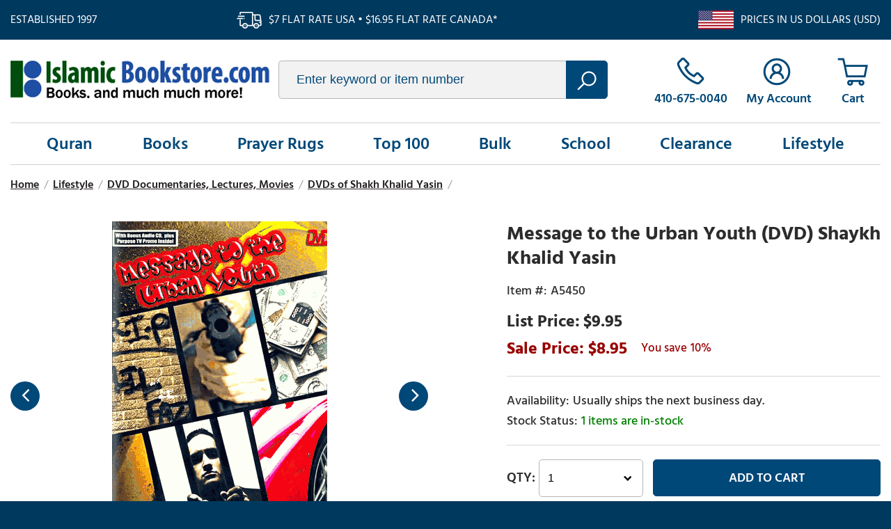

--- FILE ---
content_type: text/html
request_url: https://www.islamicbookstore.com/a5450.html
body_size: 7331
content:
<!DOCTYPE html PUBLIC "-//W3C//DTD XHTML 1.0 Strict//EN" "http://www.w3.org/TR/xhtml1/DTD/xhtml1-strict.dtd"><html><head><title>Message to the Urban Youth (DVD) Shaykh Khalid Yasin</title><meta name="keywords" content="Message to the Urban Youth (DVD) Shaykh Khalid Yasin " /><meta name="description" content="Sheikh Khalid Yasin is what is known as a da'ee; this basically means a person who speaks publicly about the Islamic faith in order to invigorate the spiritual and moral conscience of listeners, or to educate and inform people about the Islamic faith. 

Shaykh Khalid Yasin has spent the majority of his life travelling through out the world delivering lectures on the various issues and aspects of Islam.

Watch a previous clip of a lecture by Shaykh Khalid:

" /><link rel="canonical" href="https://www.islamicbookstore.com/a5450.html" /><link type="text/css" rel="stylesheet" href="https://apps2.nakamoa.com/islamicbookstore/responsive/inline.css" /><meta name="viewport" content="width=device-width, initial-scale=1, minimum-scale=1.0, maximum-scale=1.0, user-scalable=no"></head><body itemscope="" itemtype="http://schema.org/WebPage" pageid="a5450"><section class="top flw white-font"><section class="wrapper"><div class="established fl">Established 1997</div><div class="ship fl">$7 flat rate USA � $16.95 flat rate Canada*</div><div class="us-ship fr">Prices in US Dollars (USD)</div></section></section><section class="white cb"><section class="wrapper"><header class="flw"><a href="https://www.islamicbookstore.com/" class="logo fl lazy nt" title="IslamicBookstore.com" data-src="logo.png">islamicbookstore.com</a><div class="search fl"><form method="get" action="search-results.html"><input type="text" placeholder="Enter keyword or item number" id="query" name="query"/><button type="submit"></button></form></div><div class="infos fr"><a href="tel:1-410-675-0040" class="phone"><span>410-675-0040</span></a><a href="https://myaccount.islamicbookstore.com/" class="accounts"><span>My Account</span></a><a href="https://order.store.turbify.net/islamicbookstore-com/cgi-bin/wg-order?islamicbookstore-com" class="cart" data-number="0"></a><a href="#" class="hamburger"></a></div></header><nav><ul class="links flw"><li><a href="quran.html" menu="0">Quran</a></li><li><a href="books.html" menu="1">Books</a></li><li><a href="gifts-prayer-rugs.html" menu="2">Prayer Rugs</a></li><li><a href="top100.html" menu="3">Top 100</a></li><li><a href="books-worship-and-spirituality-dawah-books-and-bulk-books-by-the-case.html" menu="4">Bulk</a></li><li><a href="children.html" menu="5">School</a></li><li><a href="clearance.html" menu="6">Clearance</a></li><li><a href="lifestyle.html" menu="7">Lifestyle</a></li></ul></nav><main><div class="content flw"><section class="content wrapper"><ul id=breadcrumbs itemscope itemtype="http://schema.org/BreadcrumbList"><li itemprop="itemListElement" itemscope itemtype="http://schema.org/ListItem"><a href="index.html" itemprop=item><span>Home</span><meta content="1" itemprop="position" /></a></li><li class=sep>/</li><li itemprop="itemListElement" itemscope itemtype="http://schema.org/ListItem"><a href="lifestyle.html" itemprop=item><span>Lifestyle</span><meta content="3" itemprop="position" /></a></li><li class=sep>/</li><li itemprop="itemListElement" itemscope itemtype="http://schema.org/ListItem"><a href="video.html" itemprop=item><span>DVD Documentaries, Lectures, Movies</span><meta content="4" itemprop="position" /></a></li><li class=sep>/</li><li itemprop="itemListElement" itemscope itemtype="http://schema.org/ListItem"><a href="video-dvds-of-shakh-khalid-yasin.html" itemprop=item><span>DVDs of Shakh Khalid Yasin</span><meta content="5" itemprop="position" /></a></li><li class=sep>/</li></ul><div class="product" itemscope="" itemtype="http://schema.org/Product"><meta content="islamicbookstore.com" itemprop="url" /><meta content="https://www.islamicbookstore.com/a5450.html" itemprop="name" /><meta content="A5450" itemprop="sku" /><div class="itemtop flw"><div class="image-name"><div class="image"><a class="MagicZoom" id="nak-magic-zoom" data-options="" href="https://s.turbifycdn.com/aah/islamicbookstore-com/message-to-the-urban-youth-dvd-shaykh-khalid-yasin-53.gif"><img src="https://s.turbifycdn.com/aah/islamicbookstore-com/message-to-the-urban-youth-dvd-shaykh-khalid-yasin-54.gif" width="309" height="450" border="0" hspace="0" vspace="0" alt="Message to the Urban Youth (DVD) Shaykh Khalid Yasin" /></a><div class="gallery"><a href="https://s.turbifycdn.com/aah/islamicbookstore-com/message-to-the-urban-youth-dvd-shaykh-khalid-yasin-55.gif" data-image="https://s.turbifycdn.com/aah/islamicbookstore-com/message-to-the-urban-youth-dvd-shaykh-khalid-yasin-56.gif" data-zoom-id="nak-magic-zoom" rel="insets"><img src="https://s.turbifycdn.com/aah/islamicbookstore-com/message-to-the-urban-youth-dvd-shaykh-khalid-yasin-57.gif" width="69" height="100" border="0" hspace="0" vspace="0" alt="Message to the Urban Youth (DVD) Shaykh Khalid Yasin" /></a><a href="https://s.turbifycdn.com/aah/islamicbookstore-com/message-to-the-urban-youth-dvd-shaykh-khalid-yasin-58.gif" data-image="https://s.turbifycdn.com/aah/islamicbookstore-com/message-to-the-urban-youth-dvd-shaykh-khalid-yasin-59.gif" data-zoom-id="nak-magic-zoom" rel="insets"><img src="https://s.turbifycdn.com/aah/islamicbookstore-com/message-to-the-urban-youth-dvd-shaykh-khalid-yasin-60.gif" width="67" height="100" border="0" hspace="0" vspace="0" alt="Message to the Urban Youth (DVD) Shaykh Khalid Yasin" /></a></div></div></div><div class="pit-name"><h1 itemprop="name">Message to the Urban Youth (DVD) Shaykh Khalid Yasin</h1><form method="POST" action="https://order.store.turbify.net/islamicbookstore-com/cgi-bin/wg-order?islamicbookstore-com+a5450"><input name="vwitem" type="hidden" value="a5450" /><input name="vwcatalog" type="hidden" value="islamicbookstore-com" /><div class="pit" itemscope="" itemtype="http://schema.org/Offer" itemprop="offers"><meta content="USD" itemprop="priceCurrency" /><meta content="8.95" itemprop="price" /><link href="http://schema.org/InStock" itemprop="availability" /><link href="http://schema.org/NewCondition" itemprop="itemCondition" /><div class="table"><div class="row"><div class="code">A5450</div></div><div class="row price"><div>$9.95</div></div><div class="row pricing"><div class="sale">8.95</div><span class="yousave">10%</span></div><div class="row"><div class="availability">Usually ships the next business day.</div><div class="stockinfo" id="cf-avail"></div></div><div class="row atc"><div class="qty fl"><select name=vwquantity><option value="1">1</option><option value="2">2</option><option value="3">3</option><option value="4">4</option><option value="5">5</option><option value="6">6</option><option value="7">7</option><option value="8">8</option><option value="9">9</option><option value="10">10</option><option value="11">11</option><option value="12">12</option><option value="13">13</option><option value="14">14</option><option value="15">15</option><option value="16">16</option><option value="17">17</option><option value="18">18</option><option value="19">19</option><option value="20">20</option><option value="21">21</option><option value="22">22</option><option value="23">23</option><option value="24">24</option><option value="25">25</option><option value="26">26</option><option value="27">27</option><option value="28">28</option><option value="29">29</option><option value="30">30</option><option value="31">31</option><option value="32">32</option><option value="33">33</option><option value="34">34</option><option value="35">35</option><option value="36">36</option><option value="37">37</option><option value="38">38</option><option value="39">39</option><option value="40">40</option><option value="41">41</option><option value="42">42</option><option value="43">43</option><option value="44">44</option><option value="45">45</option><option value="46">46</option><option value="47">47</option><option value="48">48</option><option value="49">49</option><option value="more">50+</option></select></div><div class="btn fl"><input type="submit" value="Add To Cart" /></div></div><div class="row addthis"><div class="sharethis-inline-share-buttons"></div></div></div></div><input type="hidden" name=".autodone" value="https://www.islamicbookstore.com/a5450.html" /></form></div></div><div class="itembottom cb"><div class="tabs"><h3><a href="#" class=" opened">Description</a></h3><div class="tab opened"><div class="caption" itemprop="description"><p><b>Publisher/Manufacturer:  </b> Khalid Yasin <BR><b>Product specifications:  </b> DVD <BR><b>Item type:  </b> DVD <BR><BR><b> Product description: </b><BR><BR> Sheikh Khalid Yasin is what is known as a da'ee; this basically means a person who speaks publicly about the Islamic faith in order to invigorate the spiritual and moral conscience of listeners, or to educate and inform people about the Islamic faith.</p><p>Shaykh Khalid Yasin has spent the majority of his life travelling through out the world delivering lectures on the various issues and aspects of Islam.</p><p>Watch a previous clip of a lecture by Shaykh Khalid:</p><p><object width="425" height="344"><param name="movie" value="http://www.youtube.com/v/75BasrjBoLc?fs=1&amp;hl=en_US&amp;rel=0"></param><param name="allowFullScreen" value="true"></param><param name="allowscriptaccess" value="always"></param><embed src="http://www.youtube.com/v/75BasrjBoLc?fs=1&amp;hl=en_US&amp;rel=0" type="application/x-shockwave-flash" allowscriptaccess="always" allowfullscreen="true" width="425" height="344"></embed></object></p></div></div><h3><a href="#" class="">Reviews</a></h3><div class="tab"><div id=lkProductReviews><div class="lkReviewsTop"><div class=lkGeneralReview><a href=# class=lkWriteReview>&nbsp;</a></div><div class=lkToolBar></div></div><div class=lkReviews></div></div></div></div><div class="areas recently flw cb"></div></div></div></section></div><section class="shop-points cb"><h3>Why Buy From Us</h3><div class="points"><a href="#" class="return-point"><i class="lazy" data-src="returns.png"></i><h4>30-Day Return Policy</h4><p>We stand behind every product we sell, and will accept returns within 30 days.</p></a><a href="#" class="accessible-point"><i class="lazy" data-src="accessible.png"></i><h4>Always Accessible</h4><p>Call us, email us, or pick up an order in Baltimore. We're here for you.</p></a><a href="#" class="selection-point"><i class="lazy" data-src="selection.png"></i><h4>Super Selection</h4><p>We stock and offer next-day dispatch of thousands of products relevant to Islam and Muslims.</p></a></div></section></main></section></section><footer class="white-font cb"><section class="newsletter-socials flw"><section class="wrapper"><div class="newsletter fl"><span class="ntitle fl">Join Our Mailing List</span><form name="previewForm" method="post" action="https://secure.campaigner.com/CSB/Public/ProcessHostedForm.aspx" id="previewForm" enctype="multipart/form-data" target="_blank">
                        <input type="email" name="1864285FF" contactattributeid="1864285" /><input type="submit" value="join" /><a href="privacypolicy.html">We respect your privacy</a>

<input type="hidden" name="__VIEWSTATEGENERATOR" id="__VIEWSTATEGENERATOR" value="5523BD75">
<input type="hidden" name="FormInfo" id="FormInfo" value="570b8ae1-03a7-468e-8740-51761ab2ff63">
<input type="hidden" name="AccId" id="AccId" value="4a01">

                    </form>



<script type="text/javascript">
//<![cdata[
var theForm = document.forms['previewForm'];
if (!theForm) {
    theForm = document.previewForm;
}
function __doPostBack(eventTarget, eventArgument) {
    if (!theForm.onsubmit || (theForm.onsubmit() != false)) {
        theForm.__EVENTTARGET.value = eventTarget;
        theForm.__EVENTARGUMENT.value = eventArgument;
        theForm.submit();
    }
}
//]]>
</script></div><div class="socials fr"><a href="https://www.facebook.com/islamicbookstoreUSA/?ref=ts" target="new" class="icon-facebook"></a>
                     <a href="https://www.youtube.com/channel/UCFOQNP9LQZaXUq2QHdv5lFQ" target="new" class="icon-youtube"></a></div></section></section><div id="menus"><div class="menu-dd" menu="0"><div class="column"><a href="books-the-holy-qur-an-in-arabic.html" class="headline"><b><big><center>Qur'an in Arabic</b></big></center></a><a href="books-english-translations-of-the-qur-an.html"><b><big><center>English <br>Translations <br>of the Quran</b></big></center></a><a href="books-the-holy-qur-an-in-arabic.html"><b><big><center>Qur'an in Arabic</b></big></center></a><a href="books-the-qur-an-commentaries-of-the-qur-an.html"><big><b><center>Commentaries <br>of the Quran</big></b></center></a><a href="tajwidiqurans.html"><b><big><center>Tajweed Qurans</b></big></center></a></div><div class="column"><span class="headline">Specials</span><a href="books-the-qur-an-introductions-to-the-qur-an--its-style-and-themes--and-its-scientific-proofs.html"><b><big><center>Qur'anic Teachings,<br> Introductions, Themes, <br>Miraculous Nature</b></big></center></a><a href="books-the-qur-an-qur-anic-language--vocabulary--writing--and-guides-to-read-recite-the-qur-anic-arab.html"><b><big><center>Quranic Language <br>and Vocabulary</b></big></center></a></div><div class="column"><span class="headline">Others</span><a href="books-the-qur-an-arabic-language-and-courses-on-learning-arabic.html"><b><big><center>Arabic Language <br>and Courses on <br>Learning Arabic</b></big></center></a><a href="books-the-qur-an-dictionaries-of-the-arabic-language.html"><b><big><center>Dictionaries of <br>the Arabic Language</b></big></center></a></div></div><li><a href="quran.html" menu="0">Quran</a></li><li><a href="books.html" menu="1">Books</a></li><li><a href="gifts-prayer-rugs.html" menu="2">Prayer Rugs</a></li><li><a href="top100.html" menu="3">Top 100</a></li><li><a href="books-worship-and-spirituality-dawah-books-and-bulk-books-by-the-case.html" menu="4">Bulk</a></li><li><a href="children.html" menu="5">School</a></li><li><a href="clearance.html" menu="6">Clearance</a></li><li><a href="lifestyle.html" menu="7">Lifestyle</a></li></div><section class="bottom-links wrapper cb"><div class="columns col1"><h3>Shopping</h3><div><a href="quran.html">Quran</a><a href="books.html">Books</a><a href="gifts-prayer-rugs.html">Prayer Rugs</a><a href="top100.html">Top 100</a></div><div><a href="new.html">New on our Shelves</a><a href="hadith.html">Major Hadith Collections</a><a href="maqdis.html">Maqdis Qurans</a><a href="school1.html">Popular Islamic School Curriculums</a></div></div><div class="columns col2"><h3>Company</h3>
                <a href="info.html">About Us</a>
                <a href="faqs.html">FAQs</a>
                <a href="contact.html">Contact Us</a>
                <a href="shipping.html">Shipping</a></div><div class="columns col3"><h3>Account</h3>
                <a href="https://myaccount.islamicbookstore.com/">My Account</a>
                <a href="https://myaccount.islamicbookstore.com/mod_orderStatus/">Order Status</a>
                <a href="https://order.store.turbify.net/islamicbookstore-com/cgi-bin/wg-order?islamicbookstore-com">Cart</a></div><div class="columns col4"><h3>Customer Service</h3>
                <a href="tel:1-410-675-0040">410-675-0040</a>
                <a href="mail:service@Islamic-Bookstore.net">Email Us</a>
    <a href="catalog.html">Request a Catalog</a></div></section><section class="copyright-payments wrapper"><div class="copyright-links fl"><span class="copyright fl">&copy;<span id="copyrightyear"></span> IslamicBookstore.com All rights reserved.</span><div class="fl"><a href="privacypolicy.html">Privacy</a>
                    <a href="ind.html">Site Map</a></div></div><div class="payments fr"><img class="lazy" data-src="payments.png" alt="We accept visa, mc, discover, paypal, amex" /></div></section></footer><script type="text/javascript">
//<![CDATA[
window.RESOURCE_PATH = "https://apps2.nakamoa.com/islamicbookstore/responsive/";window.pageId = "a5450";window.isProduct = true;window.isSection = false;//]]>
</script><script type="text/javascript" src="https://apps2.nakamoa.com/islamicbookstore/responsive/responsive.js"></script><script type="text/javascript">
//<![CDATA[
var nakReviewConfiguration={store_id:"iTfP5BLw",store:"islamicbookstore-com",productId:"a5450",productName:"Message to the Urban Youth (DVD) Shaykh Khalid Yasin",productCode:"A5450",totalReviews:0,writeReviewWindowWidth: 560, writeReviewWindowHeight: 590};//]]>
</script><script type="application/ld+json">
{ "@context" : "http://schema.org",
  "@type" : "Organization",
  "legalName" : "IslamicBookstore",
  "url" : "https://IslamicBookstore.com/",
  "contactPoint" : [{
    "@type" : "ContactPoint",
    "telephone" : "+1-410-675-0040",
    "contactType" : "customer service"
  }],
  "logo" : "https://apps2.nakamoa.com/islamicbookstore/responsive/logo.png",
  "sameAs" : [ "https://www.facebook.com/islamicbookstoreUSA/"
]
}
</script>
<script type="application/ld+json">
{
  "@context" : "http://schema.org",
  "@type" : "WebSite", 
  "name" : "IslamicBookstore",
  "url" : "https://IslamicBookstore.com/",
  "potentialAction" : {
    "@type" : "SearchAction",
    "target" : "https://www.IslamicBookstore.com/searchresults.html?query={search_term}",
    "query-input" : "required name=search_term"
  }                     
}
</script></body>
<script type="text/javascript">var PAGE_ATTRS = {'storeId': 'islamicbookstore-com', 'itemId': 'a5450', 'isOrderable': '1', 'name': 'Message to the Urban Youth (DVD) Shaykh Khalid Yasin', 'salePrice': '8.95', 'listPrice': '9.95', 'brand': '', 'model': '', 'promoted': '', 'createTime': '1768341497', 'modifiedTime': '1768341497', 'catNamePath': 'Lifestyle > DVD Documentaries, Lectures, Movies > DVDs of Shakh Khalid Yasin', 'upc': ''};</script><!-- Google tag (gtag.js) -->  <script async src='https://www.googletagmanager.com/gtag/js?id=UA-110382785-1'></script><script> window.dataLayer = window.dataLayer || [];  function gtag(){dataLayer.push(arguments);}  gtag('js', new Date());  gtag('config', 'UA-110382785-1');</script><script> var YStore = window.YStore || {}; var GA_GLOBALS = window.GA_GLOBALS || {}; var GA_CLIENT_ID; try { YStore.GA = (function() { var isSearchPage = (typeof(window.location) === 'object' && typeof(window.location.href) === 'string' && window.location.href.indexOf('nsearch') !== -1); var isProductPage = (typeof(PAGE_ATTRS) === 'object' && PAGE_ATTRS.isOrderable === '1' && typeof(PAGE_ATTRS.name) === 'string'); function initGA() { } function setProductPageView() { PAGE_ATTRS.category = PAGE_ATTRS.catNamePath.replace(/ > /g, '/'); PAGE_ATTRS.category = PAGE_ATTRS.category.replace(/>/g, '/'); gtag('event', 'view_item', { currency: 'USD', value: parseFloat(PAGE_ATTRS.salePrice), items: [{ item_name: PAGE_ATTRS.name, item_category: PAGE_ATTRS.category, item_brand: PAGE_ATTRS.brand, price: parseFloat(PAGE_ATTRS.salePrice) }] }); } function defaultTrackAddToCart() { var all_forms = document.forms; document.addEventListener('DOMContentLoaded', event => { for (var i = 0; i < all_forms.length; i += 1) { if (typeof storeCheckoutDomain != 'undefined' && storeCheckoutDomain != 'order.store.turbify.net') { all_forms[i].addEventListener('submit', function(e) { if (typeof(GA_GLOBALS.dont_track_add_to_cart) !== 'undefined' && GA_GLOBALS.dont_track_add_to_cart === true) { return; } e = e || window.event; var target = e.target || e.srcElement; if (typeof(target) === 'object' && typeof(target.id) === 'string' && target.id.indexOf('yfc') === -1 && e.defaultPrevented === true) { return } e.preventDefault(); vwqnty = 1; if( typeof(target.vwquantity) !== 'undefined' ) { vwqnty = target.vwquantity.value; } if( vwqnty > 0 ) { gtag('event', 'add_to_cart', { value: parseFloat(PAGE_ATTRS.salePrice), currency: 'USD', items: [{ item_name: PAGE_ATTRS.name, item_category: PAGE_ATTRS.category, item_brand: PAGE_ATTRS.brand, price: parseFloat(PAGE_ATTRS.salePrice), quantity: e.target.vwquantity.value }] }); if (typeof(target) === 'object' && typeof(target.id) === 'string' && target.id.indexOf('yfc') != -1) { return; } if (typeof(target) === 'object') { target.submit(); } } }) } } }); } return { startPageTracking: function() { initGA(); if (isProductPage) { setProductPageView(); if (typeof(GA_GLOBALS.dont_track_add_to_cart) === 'undefined' || GA_GLOBALS.dont_track_add_to_cart !== true) { defaultTrackAddToCart() } } }, trackAddToCart: function(itemsList, callback) { itemsList = itemsList || []; if (itemsList.length === 0 && typeof(PAGE_ATTRS) === 'object') { if (typeof(PAGE_ATTRS.catNamePath) !== 'undefined') { PAGE_ATTRS.category = PAGE_ATTRS.catNamePath.replace(/ > /g, '/'); PAGE_ATTRS.category = PAGE_ATTRS.category.replace(/>/g, '/') } itemsList.push(PAGE_ATTRS) } if (itemsList.length === 0) { return; } var ga_cartItems = []; var orderTotal = 0; for (var i = 0; i < itemsList.length; i += 1) { var itemObj = itemsList[i]; var gaItemObj = {}; if (typeof(itemObj.id) !== 'undefined') { gaItemObj.id = itemObj.id } if (typeof(itemObj.name) !== 'undefined') { gaItemObj.name = itemObj.name } if (typeof(itemObj.category) !== 'undefined') { gaItemObj.category = itemObj.category } if (typeof(itemObj.brand) !== 'undefined') { gaItemObj.brand = itemObj.brand } if (typeof(itemObj.salePrice) !== 'undefined') { gaItemObj.price = itemObj.salePrice } if (typeof(itemObj.quantity) !== 'undefined') { gaItemObj.quantity = itemObj.quantity } ga_cartItems.push(gaItemObj); orderTotal += parseFloat(itemObj.salePrice) * itemObj.quantity; } gtag('event', 'add_to_cart', { value: orderTotal, currency: 'USD', items: ga_cartItems }); } } })(); YStore.GA.startPageTracking() } catch (e) { if (typeof(window.console) === 'object' && typeof(window.console.log) === 'function') { console.log('Error occurred while executing Google Analytics:'); console.log(e) } } </script> <script type="text/javascript">
csell_env = 'ue1';
 var storeCheckoutDomain = 'order.store.turbify.net';
</script>

<script type="text/javascript">
  function toOSTN(node){
    if(node.hasAttributes()){
      for (const attr of node.attributes) {
        node.setAttribute(attr.name,attr.value.replace(/(us-dc1-order|us-dc2-order|order)\.(store|stores)\.([a-z0-9-]+)\.(net|com)/g, storeCheckoutDomain));
      }
    }
  };
  document.addEventListener('readystatechange', event => {
  if(typeof storeCheckoutDomain != 'undefined' && storeCheckoutDomain != "order.store.turbify.net"){
    if (event.target.readyState === "interactive") {
      fromOSYN = document.getElementsByTagName('form');
        for (let i = 0; i < fromOSYN.length; i++) {
          toOSTN(fromOSYN[i]);
        }
      }
    }
  });
</script>
<script type="text/javascript">
// Begin Store Generated Code
 </script> <script type="text/javascript" src="https://s.turbifycdn.com/lq/ult/ylc_1.9.js" ></script> <script type="text/javascript" src="https://s.turbifycdn.com/ae/lib/smbiz/store/csell/beacon-a9518fc6e4.js" >
</script>
<script type="text/javascript">
// Begin Store Generated Code
 csell_page_data = {}; csell_page_rec_data = []; ts='TOK_STORE_ID';
</script>
<script type="text/javascript">
// Begin Store Generated Code
function csell_GLOBAL_INIT_TAG() { var csell_token_map = {}; csell_token_map['TOK_SPACEID'] = '2022276099'; csell_token_map['TOK_URL'] = ''; csell_token_map['TOK_STORE_ID'] = 'islamicbookstore-com'; csell_token_map['TOK_ITEM_ID_LIST'] = 'a5450'; csell_token_map['TOK_ORDER_HOST'] = 'order.store.turbify.net'; csell_token_map['TOK_BEACON_TYPE'] = 'prod'; csell_token_map['TOK_RAND_KEY'] = 't'; csell_token_map['TOK_IS_ORDERABLE'] = '1';  c = csell_page_data; var x = (typeof storeCheckoutDomain == 'string')?storeCheckoutDomain:'order.store.turbify.net'; var t = csell_token_map; c['s'] = t['TOK_SPACEID']; c['url'] = t['TOK_URL']; c['si'] = t[ts]; c['ii'] = t['TOK_ITEM_ID_LIST']; c['bt'] = t['TOK_BEACON_TYPE']; c['rnd'] = t['TOK_RAND_KEY']; c['io'] = t['TOK_IS_ORDERABLE']; YStore.addItemUrl = 'http%s://'+x+'/'+t[ts]+'/ymix/MetaController.html?eventName.addEvent&cartDS.shoppingcart_ROW0_m_orderItemVector_ROW0_m_itemId=%s&cartDS.shoppingcart_ROW0_m_orderItemVector_ROW0_m_quantity=1&ysco_key_cs_item=1&sectionId=ysco.cart&ysco_key_store_id='+t[ts]; } 
</script>
<script type="text/javascript">
// Begin Store Generated Code
function csell_REC_VIEW_TAG() {  var env = (typeof csell_env == 'string')?csell_env:'prod'; var p = csell_page_data; var a = '/sid='+p['si']+'/io='+p['io']+'/ii='+p['ii']+'/bt='+p['bt']+'-view'+'/en='+env; var r=Math.random(); YStore.CrossSellBeacon.renderBeaconWithRecData(p['url']+'/p/s='+p['s']+'/'+p['rnd']+'='+r+a); } 
</script>
<script type="text/javascript">
// Begin Store Generated Code
var csell_token_map = {}; csell_token_map['TOK_PAGE'] = 'p'; csell_token_map['TOK_CURR_SYM'] = '$'; csell_token_map['TOK_WS_URL'] = 'https://islamicbookstore-com.csell.store.turbify.net/cs/recommend?itemids=a5450&location=p'; csell_token_map['TOK_SHOW_CS_RECS'] = 'true';  var t = csell_token_map; csell_GLOBAL_INIT_TAG(); YStore.page = t['TOK_PAGE']; YStore.currencySymbol = t['TOK_CURR_SYM']; YStore.crossSellUrl = t['TOK_WS_URL']; YStore.showCSRecs = t['TOK_SHOW_CS_RECS']; </script> <script type="text/javascript" src="https://s.turbifycdn.com/ae/store/secure/recs-1.3.2.2.js" ></script> <script type="text/javascript" >
</script>
</html>
<!-- html110.prod.store.e1a.lumsb.com Fri Jan 16 15:22:09 PST 2026 -->


--- FILE ---
content_type: text/html
request_url: https://www.centrifugeconnect.com/clients/check_inventory.php?si=islamicbookstore-com&ids=1&opt=&multi=&id0=a5450&code0=A5450
body_size: 1366
content:
	if (document.getElementById('cf-avail'))
		document.getElementById('cf-avail').innerHTML = '<span style=color:green;>1 items are in-stock</span>';
	if (document.getElementById('cf-qty-atc'))
		if (document.getElementById('cf-qty-atc').tagName.toUpperCase() == 'DIV')
			document.getElementById('cf-qty-atc').style.display = 'block';
		else if (document.getElementById('cf-qty-atc').tagName.toUpperCase() == 'TD')
			document.getElementById('cf-qty-atc').style.display = 'table-cell';
		else if (document.getElementById('cf-qty-atc').tagName.toUpperCase() == 'TR')
			document.getElementById('cf-qty-atc').style.display = 'table-row';
		else if (document.getElementById('cf-qty-atc').tagName.toUpperCase() == 'TABLE')
			document.getElementById('cf-qty-atc').style.display = 'block';
		else if (document.getElementById('cf-qty-atc').tagName.toUpperCase() == 'LABEL')
			document.getElementById('cf-qty-atc').style.display = 'block';
		else if (document.getElementById('cf-qty-atc').tagName.toUpperCase() == 'A')
			document.getElementById('cf-qty-atc').style.display = 'block';
		else
			document.getElementById('cf-qty-atc').style.display = 'inline';
	if (document.getElementById('inv-oos-link'))
		document.getElementById('inv-oos-link').style.display = 'none';
	if (document.getElementById('inv-oos'))
		document.getElementById('inv-oos').style.display = 'none';
